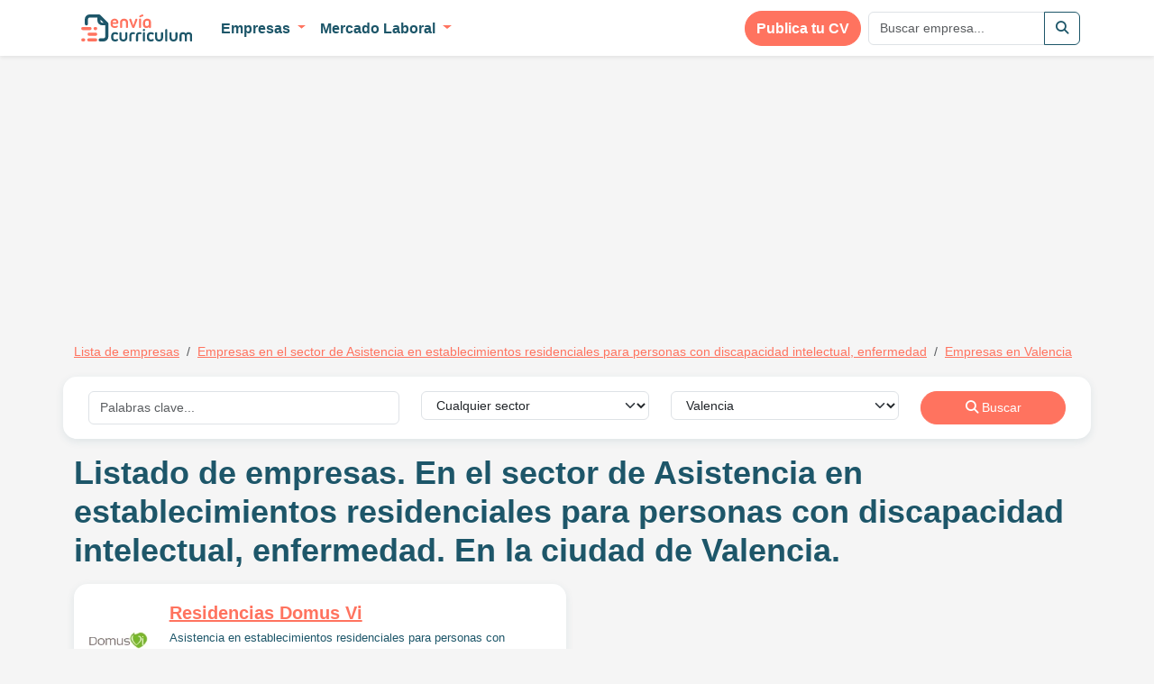

--- FILE ---
content_type: text/html; charset=UTF-8
request_url: https://www.enviacurriculum.com/empresas/lista_empresas/Sector-Asistencia-en-establecimientos-residenciales-para-personas-con-discapacidad-intelectual-enfermedad-278/Ciudad-Valencia-2
body_size: 6334
content:
<!doctype html>
<html lang="es">

<head>
    <meta charset="utf-8">
    <meta name="viewport" content="width=device-width, initial-scale=1">

            <meta name="description" content="Lista de empresas junto con sus datos de contacto.">
    
    
            <meta name="robots" content="noindex, follow">
    
    
    <meta name="p:domain_verify" content="7921c3b97c544230a28da987e7027e3b" />
    <meta name="author" content="">

                        <meta property="og:title" content="Listado de empresas. En el sector de Asistencia en establecimientos residenciales para personas con discapacidad intelectual, enfermedad. En la ciudad de Valencia." />
                    <meta property="og:description" content="Datos de contacto para enviar tu curriculum a empresas en Valencia en el sector de Asistencia en establecimientos residenciales para personas con discapacidad intelectual, enfermedad." />
                    <meta property="og:type" content="product.group" />
                    <meta property="og:image" content="http://www.enviacurriculum/assets/images/logo.png" />
                    <meta property="og:image:width" content="56" />
                    <meta property="og:image:height" content="45" />
                    <meta property="og:url" content="https://www.enviacurriculum.com/empresas/lista_empresas/Sector-Asistencia-en-establecimientos-residenciales-para-personas-con-discapacidad-intelectual-enfermedad-278/Ciudad-Valencia-2" />
            
    <!-- CSRF Token -->
    <meta name="csrf-token" content="99XNUrB936oCXgydnRFhihO7gbeXd8IZXAt1WKfJ">

    <title>Listado de empresas. En el sector de Asistencia en establecimientos residenciales para personas con discapacidad intelectual, enfermedad. En la ciudad de Valencia.</title>

    <!-- Fonts -->
    <link rel="dns-prefetch" href="//fonts.gstatic.com">

    
    
    <!-- Scripts -->
    
    <!-- <script src="https://code.jquery.com/jquery-3.6.1.min.js"></script> -->
    <!-- <script src="https://cdn.jsdelivr.net/npm/bootstrap@5.2.2/dist/js/bootstrap.bundle.min.js" integrity="sha384-OERcA2EqjJCMA+/3y+gxIOqMEjwtxJY7qPCqsdltbNJuaOe923+mo//f6V8Qbsw3" crossorigin="anonymous"></script> -->

    
    
    
    
    
    
    <link rel="stylesheet" href="https://cdnjs.cloudflare.com/ajax/libs/font-awesome/6.2.0/css/all.min.css" async integrity="sha512-xh6O/CkQoPOWDdYTDqeRdPCVd1SpvCA9XXcUnZS2FmJNp1coAFzvtCN9BmamE+4aHK8yyUHUSCcJHgXloTyT2A==" crossorigin="anonymous" referrerpolicy="no-referrer" />

    <link rel="preload" as="style" href="https://www.enviacurriculum.com/build/assets/app.524146fc.css" /><link rel="stylesheet" href="https://www.enviacurriculum.com/build/assets/app.524146fc.css" />
    <script type="text/javascript" defer src="https://www.enviacurriculum.com/bundle.js?include="></script>

            <script async src="//pagead2.googlesyndication.com/pagead/js/adsbygoogle.js"></script>
        <script>
            (adsbygoogle = window.adsbygoogle || []).push({
                google_ad_client: "ca-pub-3300561183557625",
                enable_page_level_ads: true
            });
        </script>
    
</head>

<body>

            <div class="container mt-2">
            <!-- curriculum_listado -->
<ins class="adsbygoogle"
     style="display:inline-block;width:336px;height:280px"
     data-ad-client="ca-pub-3300561183557625"
     data-ad-slot="1696342833"></ins>
<script>
(adsbygoogle = window.adsbygoogle || []).push({});
</script>
            <!-- curriculum_listado -->
<ins class="adsbygoogle"
     style="display:inline-block;width:336px;height:280px"
     data-ad-client="ca-pub-3300561183557625"
     data-ad-slot="1696342833"></ins>
<script>
(adsbygoogle = window.adsbygoogle || []).push({});
</script>
        </div>
    
    <div id="app">
        <nav class="navbar navbar-expand-md navbar-light bg-white fixed-top shadow-sm">
            <div class="container">
                <a class="nav-link d-block d-sm-none" href="https://www.enviacurriculum.com" title="Envía Currículum">
                    <img src="https://www.enviacurriculum.com/assets/images/logo-compact.svg" alt="Envía Currículum" height="30" class="d-inline-block">
                </a>

                <button class="navbar-toggler" type="button" data-bs-toggle="collapse" data-bs-target="#navbarSupportedContent" aria-controls="navbarSupportedContent" aria-expanded="false" aria-label="Toggle navigation">
                    <span class="navbar-toggler-icon"></span>
                </button>

                <div class="collapse navbar-collapse" id="navbarSupportedContent">
                    <ul class="navbar-nav me-auto">
                        <li class="nav-item d-none d-sm-block me-3">
                            <a class="nav-link" href="https://www.enviacurriculum.com" title="Envía Currículum">
                                <img src="https://www.enviacurriculum.com/assets/images/logo-compact.svg" alt="Envía Currículum" height="30" class="d-inline-block">
                            </a>
                        </li>

                                                    <li class="nav-item dropdown">
                                <a class="nav-link dropdown-toggle" href="#" role="button" data-bs-toggle="dropdown" aria-expanded="false">
                                    Empresas
                                </a>
                                <ul class="dropdown-menu">
                                    <li><a class="dropdown-item" href="https://www.enviacurriculum.com/empresas/con_datos">Empresas con página de empleo</a></li>
                                    <li><a class="dropdown-item" href="https://www.enviacurriculum.com/empresas/lista_empresas">Todas las empresas</a></li>
                                    
                                                                                                                        <li><a class="dropdown-item thick-border" href="https://www.enviacurriculum.com/empresas/lista_empresas/Area-empresas-top-espana-1">Empresas TOP España <small>(52)</small></a></li>
                                                                                    <li><a class="dropdown-item " href="https://www.enviacurriculum.com/empresas/lista_empresas/Area-venta-al-publico-2">Venta al público <small>(1,264)</small></a></li>
                                                                                    <li><a class="dropdown-item " href="https://www.enviacurriculum.com/empresas/lista_empresas/Area-hosteleria-3">Hostelería <small>(277)</small></a></li>
                                                                                    <li><a class="dropdown-item " href="https://www.enviacurriculum.com/empresas/lista_empresas/Area-comercial-ventas-4">Comercial/Ventas <small>(995)</small></a></li>
                                                                                    <li><a class="dropdown-item " href="https://www.enviacurriculum.com/empresas/lista_empresas/Area-gestion-administracion-5">Gestión/Administración <small>(1,435)</small></a></li>
                                                                                    <li><a class="dropdown-item " href="https://www.enviacurriculum.com/empresas/lista_empresas/Area-fabricas-6">Fábricas <small>(1,418)</small></a></li>
                                                                                    <li><a class="dropdown-item " href="https://www.enviacurriculum.com/empresas/lista_empresas/Area-personal-tecnico-7">Personal Técnico <small>(2,516)</small></a></li>
                                                                                    <li><a class="dropdown-item " href="https://www.enviacurriculum.com/empresas/lista_empresas/Area-alta-cualificacion-8">Trabajo alta cualificación <small>(911)</small></a></li>
                                                                                    <li><a class="dropdown-item " href="https://www.enviacurriculum.com/empresas/lista_empresas/Area-salud-9">Salud <small>(337)</small></a></li>
                                                                                    <li><a class="dropdown-item " href="https://www.enviacurriculum.com/empresas/lista_empresas/Area-transporte-distribucion-10">Transporte/Distribución <small>(1,037)</small></a></li>
                                                                                    <li><a class="dropdown-item " href="https://www.enviacurriculum.com/empresas/lista_empresas/Area-construccion-11">Construcción <small>(446)</small></a></li>
                                                                                    <li><a class="dropdown-item " href="https://www.enviacurriculum.com/empresas/lista_empresas/Area-produccion-alimentaria-12">Producción alimentaria <small>(830)</small></a></li>
                                                                                    <li><a class="dropdown-item " href="https://www.enviacurriculum.com/empresas/lista_empresas/Area-limpieza-13">Limpieza <small>(107)</small></a></li>
                                                                                    <li><a class="dropdown-item " href="https://www.enviacurriculum.com/empresas/lista_empresas/Area-educacion-14">Educación <small>(36)</small></a></li>
                                                                                                            </ul>
                            </li>
                                                                            <li class="nav-item dropdown">
                                <a class="nav-link dropdown-toggle" href="#" role="button" data-bs-toggle="dropdown" aria-expanded="false">
                                    Mercado Laboral
                                </a>
                                <ul class="dropdown-menu">
                                    <li class="border-bottom">
                                        <div class="column-flow p-3" style="column-count: 4;">
                                                                                            <a href="https://www.enviacurriculum.com/trabajo/en-a-coruna-10">A Coruña</a>
                                                                                            <a href="https://www.enviacurriculum.com/trabajo/en-alava-21">Álava</a>
                                                                                            <a href="https://www.enviacurriculum.com/trabajo/en-albacete-23">Albacete</a>
                                                                                            <a href="https://www.enviacurriculum.com/trabajo/en-alicante-38">Alicante</a>
                                                                                            <a href="https://www.enviacurriculum.com/trabajo/en-almeria-40">Almeria</a>
                                                                                            <a href="https://www.enviacurriculum.com/trabajo/en-asturias-12">Asturias</a>
                                                                                            <a href="https://www.enviacurriculum.com/trabajo/en-avila-53">Ávila</a>
                                                                                            <a href="https://www.enviacurriculum.com/trabajo/en-badajoz-29">Badajoz</a>
                                                                                            <a href="https://www.enviacurriculum.com/trabajo/en-baleares-15">Baleares</a>
                                                                                            <a href="https://www.enviacurriculum.com/trabajo/en-barcelona-5">Barcelona</a>
                                                                                            <a href="https://www.enviacurriculum.com/trabajo/en-burgos-24">Burgos</a>
                                                                                            <a href="https://www.enviacurriculum.com/trabajo/en-caceres-50">Cáceres</a>
                                                                                            <a href="https://www.enviacurriculum.com/trabajo/en-cadiz-42">Cádiz</a>
                                                                                            <a href="https://www.enviacurriculum.com/trabajo/en-cantabria-20">Cantabria</a>
                                                                                            <a href="https://www.enviacurriculum.com/trabajo/en-castellon-4">Castellón</a>
                                                                                            <a href="https://www.enviacurriculum.com/trabajo/en-ceuta-47">Ceuta</a>
                                                                                            <a href="https://www.enviacurriculum.com/trabajo/en-ciudad-real-46">Ciudad Real</a>
                                                                                            <a href="https://www.enviacurriculum.com/trabajo/en-cordoba-19">Córdoba</a>
                                                                                            <a href="https://www.enviacurriculum.com/trabajo/en-cuenca-28">Cuenca</a>
                                                                                            <a href="https://www.enviacurriculum.com/trabajo/en-gerona-22">Gerona</a>
                                                                                            <a href="https://www.enviacurriculum.com/trabajo/en-granada-27">Granada</a>
                                                                                            <a href="https://www.enviacurriculum.com/trabajo/en-guadalajara-32">Guadalajara</a>
                                                                                            <a href="https://www.enviacurriculum.com/trabajo/en-guipuzcoa-17">Guipúzcoa</a>
                                                                                            <a href="https://www.enviacurriculum.com/trabajo/en-huelva-13">Huelva</a>
                                                                                            <a href="https://www.enviacurriculum.com/trabajo/en-huesca-41">Huesca</a>
                                                                                            <a href="https://www.enviacurriculum.com/trabajo/en-jaen-31">Jaén</a>
                                                                                            <a href="https://www.enviacurriculum.com/trabajo/en-la-rioja-39">La Rioja</a>
                                                                                            <a href="https://www.enviacurriculum.com/trabajo/en-las-palmas-14">Las Palmas</a>
                                                                                            <a href="https://www.enviacurriculum.com/trabajo/en-leon-33">León</a>
                                                                                            <a href="https://www.enviacurriculum.com/trabajo/en-lerida-16">Lérida</a>
                                                                                            <a href="https://www.enviacurriculum.com/trabajo/en-lugo-44">Lugo</a>
                                                                                            <a href="https://www.enviacurriculum.com/trabajo/en-madrid-1">Madrid</a>
                                                                                            <a href="https://www.enviacurriculum.com/trabajo/en-malaga-30">Málaga</a>
                                                                                            <a href="https://www.enviacurriculum.com/trabajo/en-melilla-51">Melilla</a>
                                                                                            <a href="https://www.enviacurriculum.com/trabajo/en-murcia-18">Murcia</a>
                                                                                            <a href="https://www.enviacurriculum.com/trabajo/en-navarra-11">Navarra</a>
                                                                                            <a href="https://www.enviacurriculum.com/trabajo/en-ourense-34">Ourense</a>
                                                                                            <a href="https://www.enviacurriculum.com/trabajo/en-palencia-35">Palencia</a>
                                                                                            <a href="https://www.enviacurriculum.com/trabajo/en-pontevedra-6">Pontevedra</a>
                                                                                            <a href="https://www.enviacurriculum.com/trabajo/en-salamanca-43">Salamanca</a>
                                                                                            <a href="https://www.enviacurriculum.com/trabajo/en-segovia-49">Segovia</a>
                                                                                            <a href="https://www.enviacurriculum.com/trabajo/en-sevilla-8">Sevilla</a>
                                                                                            <a href="https://www.enviacurriculum.com/trabajo/en-soria-52">Soria</a>
                                                                                            <a href="https://www.enviacurriculum.com/trabajo/en-tarragona-26">Tarragona</a>
                                                                                            <a href="https://www.enviacurriculum.com/trabajo/en-tenerife-25">Tenerife</a>
                                                                                            <a href="https://www.enviacurriculum.com/trabajo/en-teruel-48">Teruel</a>
                                                                                            <a href="https://www.enviacurriculum.com/trabajo/en-toledo-36">Toledo</a>
                                                                                            <a href="https://www.enviacurriculum.com/trabajo/en-valencia-2">Valencia</a>
                                                                                            <a href="https://www.enviacurriculum.com/trabajo/en-valladolid-7">Valladolid</a>
                                                                                            <a href="https://www.enviacurriculum.com/trabajo/en-vizcaya-3">Vizcaya</a>
                                                                                            <a href="https://www.enviacurriculum.com/trabajo/en-zamora-45">Zamora</a>
                                                                                            <a href="https://www.enviacurriculum.com/trabajo/en-zaragoza-9">Zaragoza</a>
                                                                                    </div>
                                    </li>
                                    <li><a class="dropdown-item" href="https://www.enviacurriculum.com/trabajo">Ver Planificador Carrera Laboral</a></li>
                                </ul>
                            </li>
                                            </ul>

                    <ul class="navbar-nav ms-auto">
                        <li class="nav-item me-2 publish-btn">
                            <a class="btn btn-primary btn-rounded" href="https://www.enviacurriculum.com/candidato/nuevo">
                                Publica tu CV
                            </a>
                        </li>

                        <form class="d-flex" action="https://www.enviacurriculum.com/empresas/lista_empresas" role="search">
                            <div class="input-group">
                                <input type="text" name="q" class="form-control" placeholder="Buscar empresa...">
                                <button class="btn btn-outline-secondary" type="button"><i class="fas fa-search"></i></button>
                            </div>
                        </form>
                    </ul>
                </div>
            </div>
        </nav>

        
        <main class="">
            <div class="container my-4">
                
                                    <nav aria-label="breadcrumb">
                        <ol class="breadcrumb">
                                                            <li class="breadcrumb-item " >
                                                                            <a href="https://www.enviacurriculum.com/empresas/lista_empresas">Lista de empresas</a>
                                                                    </li>
                                                            <li class="breadcrumb-item " >
                                                                            <a href="https://www.enviacurriculum.com/empresas/lista_empresas/Sector-Asistencia-en-establecimientos-residenciales-para-personas-con-discapacidad-intelectual-enfermedad-278">Empresas en el sector de Asistencia en establecimientos residenciales para personas con discapacidad intelectual, enfermedad</a>
                                                                    </li>
                                                            <li class="breadcrumb-item active" aria-current="page">
                                                                            <a href="https://www.enviacurriculum.com/empresas/lista_empresas/Ciudad-valencia-2">Empresas en Valencia</a>
                                                                    </li>
                                                    </ol>
                    </nav>
                
                
                
                
    <form class="form-inline" method="POST" action="https://www.enviacurriculum.com/empresas/lista_empresas_filter">
    <input type="hidden" name="_token" value="99XNUrB936oCXgydnRFhihO7gbeXd8IZXAt1WKfJ">
    
    <div class="row inline-search-form mb-3 pb-0">
        <div class="col-md-4 col-sm-6 mb-3">
            <input type="text" name="q" class="form-control" placeholder="Palabras clave..." value="">
        </div>
        <div class="col-md-3 col-sm-6 mb-3">
            <select name="categoria_id" class="form-select">
                <option value="">Cualquier sector</option>
                                    <option value="Alimentacion-464" >Alimentación</option>
                                    <option value="Construccion-466" >Construcción</option>
                                    <option value="Automocion-467" >Automoción</option>
                                    <option value="Ingenieria-469" >Ingeniería</option>
                                    <option value="Transporte-470" >Transporte</option>
                                    <option value="Gasolineras-472" >Gasolineras</option>
                                    <option value="Agencia-de-viajes-473" >Agencia de viajes</option>
                                    <option value="Hosteleria-475" >Hostelería</option>
                                    <option value="Agricultura-y-ganaderia-481" >Agricultura y ganadería</option>
                                    <option value="Informatica-482" >Informática</option>
                                    <option value="Ropa-488" >Ropa</option>
                                    <option value="Electronica-500" >Electrónica</option>
                                    <option value="Hogar-501" >Hogar</option>
                                    <option value="Bricolaje-502" >Bricolaje</option>
                                    <option value="Juguetes-503" >Juguetes</option>
                                    <option value="Perfumeria-504" >Perfumería</option>
                                    <option value="Deporte-505" >Deporte</option>
                                    <option value="Salud-506" >Salud</option>
                                    <option value="Banco-y-seguros-507" >Banco y seguros</option>
                                    <option value="Centros-comerciales-508" >Centros comerciales</option>
                            </select>
        </div>
        <div class="col-md-3 col-sm-6 mb-3">
            <select name="ciudad_id" class="form-select">
                <option value="">Cualquier ciudad</option>
                                    <option value="a-coruna-10" >A Coruña</option>
                                    <option value="alava-21" >Álava</option>
                                    <option value="albacete-23" >Albacete</option>
                                    <option value="alicante-38" >Alicante</option>
                                    <option value="almeria-40" >Almeria</option>
                                    <option value="asturias-12" >Asturias</option>
                                    <option value="avila-53" >Ávila</option>
                                    <option value="badajoz-29" >Badajoz</option>
                                    <option value="baleares-15" >Baleares</option>
                                    <option value="barcelona-5" >Barcelona</option>
                                    <option value="burgos-24" >Burgos</option>
                                    <option value="caceres-50" >Cáceres</option>
                                    <option value="cadiz-42" >Cádiz</option>
                                    <option value="cantabria-20" >Cantabria</option>
                                    <option value="castellon-4" >Castellón</option>
                                    <option value="ceuta-47" >Ceuta</option>
                                    <option value="ciudad-real-46" >Ciudad Real</option>
                                    <option value="cordoba-19" >Córdoba</option>
                                    <option value="cuenca-28" >Cuenca</option>
                                    <option value="gerona-22" >Gerona</option>
                                    <option value="granada-27" >Granada</option>
                                    <option value="guadalajara-32" >Guadalajara</option>
                                    <option value="guipuzcoa-17" >Guipúzcoa</option>
                                    <option value="huelva-13" >Huelva</option>
                                    <option value="huesca-41" >Huesca</option>
                                    <option value="jaen-31" >Jaén</option>
                                    <option value="la-rioja-39" >La Rioja</option>
                                    <option value="las-palmas-14" >Las Palmas</option>
                                    <option value="leon-33" >León</option>
                                    <option value="lerida-16" >Lérida</option>
                                    <option value="lugo-44" >Lugo</option>
                                    <option value="madrid-1" >Madrid</option>
                                    <option value="malaga-30" >Málaga</option>
                                    <option value="melilla-51" >Melilla</option>
                                    <option value="murcia-18" >Murcia</option>
                                    <option value="navarra-11" >Navarra</option>
                                    <option value="ourense-34" >Ourense</option>
                                    <option value="palencia-35" >Palencia</option>
                                    <option value="pontevedra-6" >Pontevedra</option>
                                    <option value="salamanca-43" >Salamanca</option>
                                    <option value="segovia-49" >Segovia</option>
                                    <option value="sevilla-8" >Sevilla</option>
                                    <option value="soria-52" >Soria</option>
                                    <option value="tarragona-26" >Tarragona</option>
                                    <option value="tenerife-25" >Tenerife</option>
                                    <option value="teruel-48" >Teruel</option>
                                    <option value="toledo-36" >Toledo</option>
                                    <option value="valencia-2" selected>Valencia</option>
                                    <option value="valladolid-7" >Valladolid</option>
                                    <option value="vizcaya-3" >Vizcaya</option>
                                    <option value="zamora-45" >Zamora</option>
                                    <option value="zaragoza-9" >Zaragoza</option>
                            </select>
        </div>
        <div class="col-md-2 col-sm-6 mb-3">
            <button type="submit" class="btn btn-rounded btn-primary w-100 d-block"><i class="fas fa-search"></i> Buscar</button>
        </div>
    </div>
</form>
    <h1 class="mb-3">Listado de empresas. En el sector de Asistencia en establecimientos residenciales para personas con discapacidad intelectual, enfermedad. En la ciudad de Valencia.</h1>

    <div class="row" id="infinite-scroll-container">
                    <div class="col-sm-6 col-md-6 mb-3">
                <div class="company-listing">
    <div class="row p-3">
        <div class="col-sm-3 col-md-2 align-self-center">
            <a href="https://www.enviacurriculum.com/empresas/ver/Quavitae-Servicios-Asistenciales-SA-1183" class="company-logo with-logo bg-secondary" title="Residencias Domus Vi">
                                    <img src="https://www.enviacurriculum.com/assets/images/logos/residencias-domus-vi3_thumb.webp" alt="Residencias Domus Vi" class="img-fluid">
                            </a>
        </div>
        <div class="col-sm-9 col-md-10">
            <a href="https://www.enviacurriculum.com/empresas/ver/Quavitae-Servicios-Asistenciales-SA-1183" class="company-internal-link">Residencias Domus Vi</a>
            <small><a href="https://www.enviacurriculum.com/empresas/lista_empresas/Sector-Asistencia-en-establecimientos-residenciales-para-personas-con-discapacidad-intelectual-enfermedad-278">Asistencia en establecimientos residenciales para personas con discapacidad intelectual, enfermedad</a></small>

                            <small class="d-block">
                                                                                                                                                                            
                    <a href="https://www.enviacurriculum.com/empresas/lista_empresas/Sector-Asistencia-en-establecimientos-residenciales-para-personas-con-discapacidad-intelectual-enfermedad-278/Ciudad-madrid-1">Madrid</a>, <a href="https://www.enviacurriculum.com/empresas/lista_empresas/Sector-Asistencia-en-establecimientos-residenciales-para-personas-con-discapacidad-intelectual-enfermedad-278/Ciudad-valencia-2">Valencia</a> y <a href="https://www.enviacurriculum.com/empresas/lista_empresas/Sector-Asistencia-en-establecimientos-residenciales-para-personas-con-discapacidad-intelectual-enfermedad-278/Ciudad-cadiz-42">Cádiz</a>
                </small>
                    </div>
    </div>
    <div class="company-metadata p-3">
                    <div class="d-inline-block me-3"><i class="metadata-icon fas fa-users"></i> 5509 empleados</div>
                <div class="d-inline-block me-3"><a href="https://www.enviacurriculum.com/empresas/ver/Quavitae-Servicios-Asistenciales-SA-1183" class="link-unstyled"><i class="metadata-icon fas fa-comments"></i> 8 comentarios</a></div>

        <div class="row g-2 mt-2">
                            <div class="col-sm-6">
                    <a href="https://www.domusvi.es/" class="btn btn-secondary btn-rounded d-block" rel="nofollow" target="_blank">Enviar CV</a>
                </div>
            
                            <div class="col-sm-6">
                    <a href="https://www.domusvi.es/" class="btn btn-outline-secondary btn-rounded d-block" rel="nofollow" target="_blank">Web oficial</a>
                </div>
                    </div>
    </div>
</div>            </div>
            </div>

    <input type="hidden" id="infinite-scroll-url" value="">

            </div>
        </main>

        <footer>
            <div class="container-fluid">
                <div class="row">
                    <div class="col-sm-3">
                        <a href="/" class="d-block mb-3">
                            <img src="https://www.enviacurriculum.com/assets/images/logo-compact-white.svg" alt="Envía Currículum Logo" style="width:100%;max-width:300px">
                        </a>
                    </div>

                                    <div class="col-sm-2">
                        
                        <h3>Últimas empresas</h3>
                        <ul>
                                                    <li><a href="https://www.enviacurriculum.com/empresas/ver/Boreal-Outdoor-17965">Boreal Outdoor</a>
                                                    <li><a href="https://www.enviacurriculum.com/empresas/ver/Centro-Comercial-Dendaraba-8560">Centro Comercial Dendaraba</a>
                                                    <li><a href="https://www.enviacurriculum.com/empresas/ver/Centro-Comercial-DiverValles-8249">Centro Comercial Divervallés</a>
                                                    <li><a href="https://www.enviacurriculum.com/empresas/ver/Centro-Comercial-Tres-de-Mayo-8232">Centro Comercial Tres de Mayo</a>
                                                    <li><a href="https://www.enviacurriculum.com/empresas/ver/Alvenor-Sl-7593">Alvenor</a>
                                                    <li><a href="https://www.enviacurriculum.com/empresas/ver/The-Singular-Kitchen-5150">The Singular Kitchen</a>
                                                    <li><a href="https://www.enviacurriculum.com/empresas/ver/Exclusivas-Alimenticias-Bon-Lloc-Sl-6431">Exclusivas alimenticias bon lloc</a>
                                                    <li><a href="https://www.enviacurriculum.com/empresas/ver/Centro-Optico-La-Ramallosa-Sl-7551">Centro optico la ramallosa</a>
                                                    <li><a href="https://www.enviacurriculum.com/empresas/ver/Espacios-Vr-Sl-6071">Espacios vr s.l</a>
                                                    <li><a href="https://www.enviacurriculum.com/empresas/ver/Servicios-Terrestres-Y-Maritimos-Sa-6236">Servicios terrestres y maritimos</a>
                                                    <li><a href="https://www.enviacurriculum.com/empresas/ver/Controles-Selecciones-Y-Recuperaciones-Sl-7770">Controles selecciones y recuperaciones</a>
                                                    <li><a href="https://www.enviacurriculum.com/empresas/ver/Recubrimientos-La-Plana-Sl-7028">Recubrimientos la plana</a>
                                                </ul>
                    </div>
                    <div class="col-sm-4">
                                                    <h3>Últimos artículos</h3>

                            <ul>
                                                            <li><a href="https://www.enviacurriculum.com/articulos/que-es-un-hrms">¿Qué es HRMS y para qué su empresa lo necesita?</a>
                                                            <li><a href="https://www.enviacurriculum.com/articulos/empresas-que-contratan-durante-covid19">Qué empresas siguen contratando durante la crisis del COVID-19</a>
                                                            <li><a href="https://www.enviacurriculum.com/articulos/lista-completa-empresas-trabajo-temporal-espana">Lista completa de las empresas de trabajo temporal en España (113 en total)</a>
                                                            <li><a href="https://www.enviacurriculum.com/articulos/encontrar-trabajo-de-lo-tuyo">Encontrar trabajo de lo tuyo en tu ciudad</a>
                                                            <li><a href="https://www.enviacurriculum.com/articulos/como-funciona-planificador-carrera-laboral">Cómo funciona el planificador de carrera laboral</a>
                                                            <li><a href="https://www.enviacurriculum.com/articulos/por-que-poco-trabajo-titulo">Por qué hay tan poco trabajo de mi título</a>
                                                            <li><a href="https://www.enviacurriculum.com/articulos/maneras-de-ser-contratados">Las 8 maneras de encontrar trabajo</a>
                                                            <li><a href="https://www.enviacurriculum.com/articulos/errores-hacer-curriculum">Errores al hacer el currículum</a>
                                                            <li><a href="https://www.enviacurriculum.com/articulos/que-pasa-si-mientes-curriculum">Qué pasa si mientes en el currículum</a>
                                                            <li><a href="https://www.enviacurriculum.com/articulos/10-trucos-ahorrar-compra">Trucos avanzados para ahorrar al hacer la compra</a>
                                                            <li><a href="https://www.enviacurriculum.com/articulos/autocandidatura">Cómo hacer una autocandidatura</a>
                                                            <li><a href="https://www.enviacurriculum.com/articulos/como-funcionan-los-procesos-de-contratacion">Cómo funcionan los procesos de contratación en España</a>
                                                        </ul>
                                            </div>
                                            <div class="col-sm-3">
                            <h3>Secciones</h3>

                            <ul>
                                <li><a href="https://www.enviacurriculum.com/empresas/con_datos">Empresas con página de empleo</a>
                                <li><a href="https://www.enviacurriculum.com/empresas/lista_empresas/Area-empresas-top-espana-1">Empresas TOP de España</a>
                                <li><a href="https://www.enviacurriculum.com/empresas/lista_empresas">Todas las empresas</a>
                                <li><a href="https://www.enviacurriculum.com/trabajo">Planificador profesional</a>
                                <li><a href="https://www.enviacurriculum.com/candidato/navegar">Lista de currículums</a>
                            </ul>
                        </div>
                                                        </div>
            </div>

            <div class="bottom-footer">
                <div class="container-fluid">
                    <div class="row">
                        <div class="col-md-7">
                            <div class="credits">
                                &copy; Envia Curriculum.com, 2026. Idea de <a href="https://twitter.com/Csarr02">@Csarr02</a> desarrollada por los creadores de <a href="https://www.wordexample.com">Wordexample.com</a>
                            </div>
                        </div>
                                                    <div class="col-auto">
                                <a href="https://www.enviacurriculum.mx">Versión mexicana</a>
                            </div>
                            <div class="col-auto">
                                <a href="https://www.enviacurriculum.com/pagina/privacidad-general">Política de privacidad</a>
                            </div>
                                                <div class="col-auto">
                            <a href="https://www.enviacurriculum.com/pagina/como-funciona">Cómo funciona</a>
                        </div>
                        <div class="col-auto">
                            <a href="https://www.enviacurriculum.com/pagina/contacto">Contacto</a>
                        </div>
                    </div>
                </div>
            </div>
        </footer>
    </div>

                    <!-- Start of StatCounter Code for Default Guide -->
        <script type="text/javascript">
            var sc_project = 9626417;
            var sc_invisible = 1;
            var sc_security = "f36960e6";
            var scJsHost = (("https:" == document.location.protocol) ?
                "https://secure." : "http://www.");
            document.write("<sc" + "ript type='text/javascript' src='" +
                scJsHost +
                "statcounter.com/counter/counter.js'></" + "script>");
        </script>
        <noscript>
            <div class="statcounter"><a title="web counter" href="http://statcounter.com/free-hit-counter/" target="_blank"><img class="statcounter" src="http://c.statcounter.com/9626417/0/f36960e6/1/" alt="web counter"></a></div>
        </noscript>
        <!-- End of StatCounter Code for Default Guide -->
            <script defer src="https://static.cloudflareinsights.com/beacon.min.js/vcd15cbe7772f49c399c6a5babf22c1241717689176015" integrity="sha512-ZpsOmlRQV6y907TI0dKBHq9Md29nnaEIPlkf84rnaERnq6zvWvPUqr2ft8M1aS28oN72PdrCzSjY4U6VaAw1EQ==" data-cf-beacon='{"version":"2024.11.0","token":"3f5ccc6db2d34490bb279ace7270efe4","r":1,"server_timing":{"name":{"cfCacheStatus":true,"cfEdge":true,"cfExtPri":true,"cfL4":true,"cfOrigin":true,"cfSpeedBrain":true},"location_startswith":null}}' crossorigin="anonymous"></script>
</body>

</html>

--- FILE ---
content_type: text/html; charset=utf-8
request_url: https://www.google.com/recaptcha/api2/aframe
body_size: 267
content:
<!DOCTYPE HTML><html><head><meta http-equiv="content-type" content="text/html; charset=UTF-8"></head><body><script nonce="kgMKyoW8M_yx1-DH2h9fug">/** Anti-fraud and anti-abuse applications only. See google.com/recaptcha */ try{var clients={'sodar':'https://pagead2.googlesyndication.com/pagead/sodar?'};window.addEventListener("message",function(a){try{if(a.source===window.parent){var b=JSON.parse(a.data);var c=clients[b['id']];if(c){var d=document.createElement('img');d.src=c+b['params']+'&rc='+(localStorage.getItem("rc::a")?sessionStorage.getItem("rc::b"):"");window.document.body.appendChild(d);sessionStorage.setItem("rc::e",parseInt(sessionStorage.getItem("rc::e")||0)+1);localStorage.setItem("rc::h",'1768929073774');}}}catch(b){}});window.parent.postMessage("_grecaptcha_ready", "*");}catch(b){}</script></body></html>